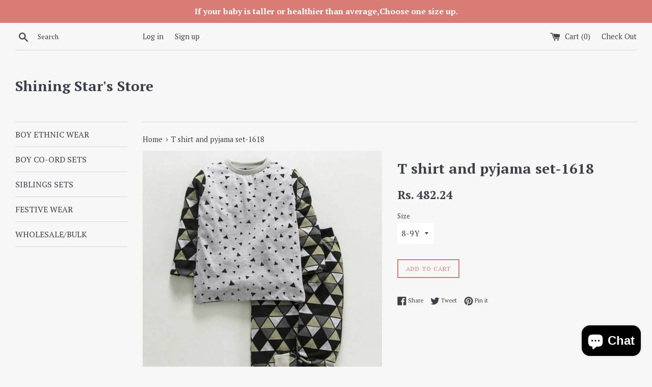

--- FILE ---
content_type: text/html; charset=utf-8
request_url: https://shiningstarsstore.com/en-au/products/t-shirt-and-pyjama-set-1618
body_size: 14871
content:
<!doctype html>
<!--[if IE 9]> <html class="ie9 supports-no-js" lang="en"> <![endif]-->
<!--[if (gt IE 9)|!(IE)]><!--> <html class="supports-no-js" lang="en"> <!--<![endif]-->
<head>
<!-- Google tag (gtag.js) -->
<script async src="https://www.googletagmanager.com/gtag/js?id=G-0FW30LNPNF"></script>
<script>
  window.dataLayer = window.dataLayer || [];
  function gtag(){dataLayer.push(arguments);}
  gtag('js', new Date());

  gtag('config', 'G-0FW30LNPNF');
</script>

  
  <meta charset="utf-8">
  <meta http-equiv="X-UA-Compatible" content="IE=edge,chrome=1">
  <meta name="viewport" content="width=device-width,initial-scale=1">
  <meta name="theme-color" content="">
  <link rel="canonical" href="https://shiningstarsstore.com/en-au/products/t-shirt-and-pyjama-set-1618">

  

  <title>
  T shirt and pyjama set-1618 &ndash; Shining Star&#39;s Store
  </title>

  

  <!-- /snippets/social-meta-tags.liquid -->




<meta property="og:site_name" content="Shining Star&#39;s Store">
<meta property="og:url" content="https://shiningstarsstore.com/en-au/products/t-shirt-and-pyjama-set-1618">
<meta property="og:title" content="T shirt and pyjama set-1618">
<meta property="og:type" content="product">
<meta property="og:description" content="Shining Star's Store is online retail store, dedicated to fulfil all fashion needs for your little ones.">

  <meta property="og:price:amount" content="482.24">
  <meta property="og:price:currency" content="INR">

<meta property="og:image" content="http://shiningstarsstore.com/cdn/shop/products/20201210_200306_1200x1200.jpg?v=1757007124">
<meta property="og:image:secure_url" content="https://shiningstarsstore.com/cdn/shop/products/20201210_200306_1200x1200.jpg?v=1757007124">


<meta name="twitter:card" content="summary_large_image">
<meta name="twitter:title" content="T shirt and pyjama set-1618">
<meta name="twitter:description" content="Shining Star's Store is online retail store, dedicated to fulfil all fashion needs for your little ones.">


  <script>
    document.documentElement.className = document.documentElement.className.replace('supports-no-js', 'supports-js');

    var theme = {
      mapStrings: {
        addressError: "Error looking up that address",
        addressNoResults: "No results for that address",
        addressQueryLimit: "You have exceeded the Google API usage limit. Consider upgrading to a \u003ca href=\"https:\/\/developers.google.com\/maps\/premium\/usage-limits\"\u003ePremium Plan\u003c\/a\u003e.",
        authError: "There was a problem authenticating your Google Maps account."
      }
    }
  </script>

  <link href="//shiningstarsstore.com/cdn/shop/t/13/assets/theme.scss.css?v=113177588640502404511696245694" rel="stylesheet" type="text/css" media="all" />

  <!-- Google Fonts -->
  
    
    
    <link href="//fonts.googleapis.com/css?family=PT+Serif:400,700" rel="stylesheet" type="text/css" media="all" />
  
  
    
  

  <script>window.performance && window.performance.mark && window.performance.mark('shopify.content_for_header.start');</script><meta id="shopify-digital-wallet" name="shopify-digital-wallet" content="/23037251/digital_wallets/dialog">
<link rel="alternate" hreflang="x-default" href="https://shiningstarsstore.com/products/t-shirt-and-pyjama-set-1618">
<link rel="alternate" hreflang="en" href="https://shiningstarsstore.com/products/t-shirt-and-pyjama-set-1618">
<link rel="alternate" hreflang="en-AU" href="https://shiningstarsstore.com/en-au/products/t-shirt-and-pyjama-set-1618">
<link rel="alternate" hreflang="en-US" href="https://shiningstarsstore.com/en-us/products/t-shirt-and-pyjama-set-1618">
<link rel="alternate" type="application/json+oembed" href="https://shiningstarsstore.com/en-au/products/t-shirt-and-pyjama-set-1618.oembed">
<script async="async" src="/checkouts/internal/preloads.js?locale=en-AU"></script>
<script id="shopify-features" type="application/json">{"accessToken":"a0c82d592bf731e53c8e382b4e69bd7b","betas":["rich-media-storefront-analytics"],"domain":"shiningstarsstore.com","predictiveSearch":true,"shopId":23037251,"locale":"en"}</script>
<script>var Shopify = Shopify || {};
Shopify.shop = "shining-stars-store.myshopify.com";
Shopify.locale = "en";
Shopify.currency = {"active":"INR","rate":"1.0"};
Shopify.country = "AU";
Shopify.theme = {"name":"SSS SIMPLE","id":124811346003,"schema_name":"Simple","schema_version":"3.9.1","theme_store_id":578,"role":"main"};
Shopify.theme.handle = "null";
Shopify.theme.style = {"id":null,"handle":null};
Shopify.cdnHost = "shiningstarsstore.com/cdn";
Shopify.routes = Shopify.routes || {};
Shopify.routes.root = "/en-au/";</script>
<script type="module">!function(o){(o.Shopify=o.Shopify||{}).modules=!0}(window);</script>
<script>!function(o){function n(){var o=[];function n(){o.push(Array.prototype.slice.apply(arguments))}return n.q=o,n}var t=o.Shopify=o.Shopify||{};t.loadFeatures=n(),t.autoloadFeatures=n()}(window);</script>
<script id="shop-js-analytics" type="application/json">{"pageType":"product"}</script>
<script defer="defer" async type="module" src="//shiningstarsstore.com/cdn/shopifycloud/shop-js/modules/v2/client.init-shop-cart-sync_BT-GjEfc.en.esm.js"></script>
<script defer="defer" async type="module" src="//shiningstarsstore.com/cdn/shopifycloud/shop-js/modules/v2/chunk.common_D58fp_Oc.esm.js"></script>
<script defer="defer" async type="module" src="//shiningstarsstore.com/cdn/shopifycloud/shop-js/modules/v2/chunk.modal_xMitdFEc.esm.js"></script>
<script type="module">
  await import("//shiningstarsstore.com/cdn/shopifycloud/shop-js/modules/v2/client.init-shop-cart-sync_BT-GjEfc.en.esm.js");
await import("//shiningstarsstore.com/cdn/shopifycloud/shop-js/modules/v2/chunk.common_D58fp_Oc.esm.js");
await import("//shiningstarsstore.com/cdn/shopifycloud/shop-js/modules/v2/chunk.modal_xMitdFEc.esm.js");

  window.Shopify.SignInWithShop?.initShopCartSync?.({"fedCMEnabled":true,"windoidEnabled":true});

</script>
<script id="__st">var __st={"a":23037251,"offset":-18000,"reqid":"da27fc25-706e-47e8-b4b2-ca86b64b1097-1769367608","pageurl":"shiningstarsstore.com\/en-au\/products\/t-shirt-and-pyjama-set-1618","u":"1037d7b4585e","p":"product","rtyp":"product","rid":4721954029651};</script>
<script>window.ShopifyPaypalV4VisibilityTracking = true;</script>
<script id="captcha-bootstrap">!function(){'use strict';const t='contact',e='account',n='new_comment',o=[[t,t],['blogs',n],['comments',n],[t,'customer']],c=[[e,'customer_login'],[e,'guest_login'],[e,'recover_customer_password'],[e,'create_customer']],r=t=>t.map((([t,e])=>`form[action*='/${t}']:not([data-nocaptcha='true']) input[name='form_type'][value='${e}']`)).join(','),a=t=>()=>t?[...document.querySelectorAll(t)].map((t=>t.form)):[];function s(){const t=[...o],e=r(t);return a(e)}const i='password',u='form_key',d=['recaptcha-v3-token','g-recaptcha-response','h-captcha-response',i],f=()=>{try{return window.sessionStorage}catch{return}},m='__shopify_v',_=t=>t.elements[u];function p(t,e,n=!1){try{const o=window.sessionStorage,c=JSON.parse(o.getItem(e)),{data:r}=function(t){const{data:e,action:n}=t;return t[m]||n?{data:e,action:n}:{data:t,action:n}}(c);for(const[e,n]of Object.entries(r))t.elements[e]&&(t.elements[e].value=n);n&&o.removeItem(e)}catch(o){console.error('form repopulation failed',{error:o})}}const l='form_type',E='cptcha';function T(t){t.dataset[E]=!0}const w=window,h=w.document,L='Shopify',v='ce_forms',y='captcha';let A=!1;((t,e)=>{const n=(g='f06e6c50-85a8-45c8-87d0-21a2b65856fe',I='https://cdn.shopify.com/shopifycloud/storefront-forms-hcaptcha/ce_storefront_forms_captcha_hcaptcha.v1.5.2.iife.js',D={infoText:'Protected by hCaptcha',privacyText:'Privacy',termsText:'Terms'},(t,e,n)=>{const o=w[L][v],c=o.bindForm;if(c)return c(t,g,e,D).then(n);var r;o.q.push([[t,g,e,D],n]),r=I,A||(h.body.append(Object.assign(h.createElement('script'),{id:'captcha-provider',async:!0,src:r})),A=!0)});var g,I,D;w[L]=w[L]||{},w[L][v]=w[L][v]||{},w[L][v].q=[],w[L][y]=w[L][y]||{},w[L][y].protect=function(t,e){n(t,void 0,e),T(t)},Object.freeze(w[L][y]),function(t,e,n,w,h,L){const[v,y,A,g]=function(t,e,n){const i=e?o:[],u=t?c:[],d=[...i,...u],f=r(d),m=r(i),_=r(d.filter((([t,e])=>n.includes(e))));return[a(f),a(m),a(_),s()]}(w,h,L),I=t=>{const e=t.target;return e instanceof HTMLFormElement?e:e&&e.form},D=t=>v().includes(t);t.addEventListener('submit',(t=>{const e=I(t);if(!e)return;const n=D(e)&&!e.dataset.hcaptchaBound&&!e.dataset.recaptchaBound,o=_(e),c=g().includes(e)&&(!o||!o.value);(n||c)&&t.preventDefault(),c&&!n&&(function(t){try{if(!f())return;!function(t){const e=f();if(!e)return;const n=_(t);if(!n)return;const o=n.value;o&&e.removeItem(o)}(t);const e=Array.from(Array(32),(()=>Math.random().toString(36)[2])).join('');!function(t,e){_(t)||t.append(Object.assign(document.createElement('input'),{type:'hidden',name:u})),t.elements[u].value=e}(t,e),function(t,e){const n=f();if(!n)return;const o=[...t.querySelectorAll(`input[type='${i}']`)].map((({name:t})=>t)),c=[...d,...o],r={};for(const[a,s]of new FormData(t).entries())c.includes(a)||(r[a]=s);n.setItem(e,JSON.stringify({[m]:1,action:t.action,data:r}))}(t,e)}catch(e){console.error('failed to persist form',e)}}(e),e.submit())}));const S=(t,e)=>{t&&!t.dataset[E]&&(n(t,e.some((e=>e===t))),T(t))};for(const o of['focusin','change'])t.addEventListener(o,(t=>{const e=I(t);D(e)&&S(e,y())}));const B=e.get('form_key'),M=e.get(l),P=B&&M;t.addEventListener('DOMContentLoaded',(()=>{const t=y();if(P)for(const e of t)e.elements[l].value===M&&p(e,B);[...new Set([...A(),...v().filter((t=>'true'===t.dataset.shopifyCaptcha))])].forEach((e=>S(e,t)))}))}(h,new URLSearchParams(w.location.search),n,t,e,['guest_login'])})(!0,!0)}();</script>
<script integrity="sha256-4kQ18oKyAcykRKYeNunJcIwy7WH5gtpwJnB7kiuLZ1E=" data-source-attribution="shopify.loadfeatures" defer="defer" src="//shiningstarsstore.com/cdn/shopifycloud/storefront/assets/storefront/load_feature-a0a9edcb.js" crossorigin="anonymous"></script>
<script data-source-attribution="shopify.dynamic_checkout.dynamic.init">var Shopify=Shopify||{};Shopify.PaymentButton=Shopify.PaymentButton||{isStorefrontPortableWallets:!0,init:function(){window.Shopify.PaymentButton.init=function(){};var t=document.createElement("script");t.src="https://shiningstarsstore.com/cdn/shopifycloud/portable-wallets/latest/portable-wallets.en.js",t.type="module",document.head.appendChild(t)}};
</script>
<script data-source-attribution="shopify.dynamic_checkout.buyer_consent">
  function portableWalletsHideBuyerConsent(e){var t=document.getElementById("shopify-buyer-consent"),n=document.getElementById("shopify-subscription-policy-button");t&&n&&(t.classList.add("hidden"),t.setAttribute("aria-hidden","true"),n.removeEventListener("click",e))}function portableWalletsShowBuyerConsent(e){var t=document.getElementById("shopify-buyer-consent"),n=document.getElementById("shopify-subscription-policy-button");t&&n&&(t.classList.remove("hidden"),t.removeAttribute("aria-hidden"),n.addEventListener("click",e))}window.Shopify?.PaymentButton&&(window.Shopify.PaymentButton.hideBuyerConsent=portableWalletsHideBuyerConsent,window.Shopify.PaymentButton.showBuyerConsent=portableWalletsShowBuyerConsent);
</script>
<script data-source-attribution="shopify.dynamic_checkout.cart.bootstrap">document.addEventListener("DOMContentLoaded",(function(){function t(){return document.querySelector("shopify-accelerated-checkout-cart, shopify-accelerated-checkout")}if(t())Shopify.PaymentButton.init();else{new MutationObserver((function(e,n){t()&&(Shopify.PaymentButton.init(),n.disconnect())})).observe(document.body,{childList:!0,subtree:!0})}}));
</script>

<script>window.performance && window.performance.mark && window.performance.mark('shopify.content_for_header.end');</script>

  <script src="//shiningstarsstore.com/cdn/shop/t/13/assets/jquery-1.11.0.min.js?v=32460426840832490021678286785" type="text/javascript"></script>
  <script src="//shiningstarsstore.com/cdn/shop/t/13/assets/modernizr.min.js?v=44044439420609591321678286785" type="text/javascript"></script>

  <!--[if (gt IE 9)|!(IE)]><!--><script src="//shiningstarsstore.com/cdn/shop/t/13/assets/lazysizes.min.js?v=71745035489482760341678286785" async="async"></script><!--<![endif]-->
  <!--[if lte IE 9]><script src="//shiningstarsstore.com/cdn/shop/t/13/assets/lazysizes.min.js?v=71745035489482760341678286785"></script><![endif]-->

  
<script src="https://cdn.shopify.com/extensions/e8878072-2f6b-4e89-8082-94b04320908d/inbox-1254/assets/inbox-chat-loader.js" type="text/javascript" defer="defer"></script>
<link href="https://monorail-edge.shopifysvc.com" rel="dns-prefetch">
<script>(function(){if ("sendBeacon" in navigator && "performance" in window) {try {var session_token_from_headers = performance.getEntriesByType('navigation')[0].serverTiming.find(x => x.name == '_s').description;} catch {var session_token_from_headers = undefined;}var session_cookie_matches = document.cookie.match(/_shopify_s=([^;]*)/);var session_token_from_cookie = session_cookie_matches && session_cookie_matches.length === 2 ? session_cookie_matches[1] : "";var session_token = session_token_from_headers || session_token_from_cookie || "";function handle_abandonment_event(e) {var entries = performance.getEntries().filter(function(entry) {return /monorail-edge.shopifysvc.com/.test(entry.name);});if (!window.abandonment_tracked && entries.length === 0) {window.abandonment_tracked = true;var currentMs = Date.now();var navigation_start = performance.timing.navigationStart;var payload = {shop_id: 23037251,url: window.location.href,navigation_start,duration: currentMs - navigation_start,session_token,page_type: "product"};window.navigator.sendBeacon("https://monorail-edge.shopifysvc.com/v1/produce", JSON.stringify({schema_id: "online_store_buyer_site_abandonment/1.1",payload: payload,metadata: {event_created_at_ms: currentMs,event_sent_at_ms: currentMs}}));}}window.addEventListener('pagehide', handle_abandonment_event);}}());</script>
<script id="web-pixels-manager-setup">(function e(e,d,r,n,o){if(void 0===o&&(o={}),!Boolean(null===(a=null===(i=window.Shopify)||void 0===i?void 0:i.analytics)||void 0===a?void 0:a.replayQueue)){var i,a;window.Shopify=window.Shopify||{};var t=window.Shopify;t.analytics=t.analytics||{};var s=t.analytics;s.replayQueue=[],s.publish=function(e,d,r){return s.replayQueue.push([e,d,r]),!0};try{self.performance.mark("wpm:start")}catch(e){}var l=function(){var e={modern:/Edge?\/(1{2}[4-9]|1[2-9]\d|[2-9]\d{2}|\d{4,})\.\d+(\.\d+|)|Firefox\/(1{2}[4-9]|1[2-9]\d|[2-9]\d{2}|\d{4,})\.\d+(\.\d+|)|Chrom(ium|e)\/(9{2}|\d{3,})\.\d+(\.\d+|)|(Maci|X1{2}).+ Version\/(15\.\d+|(1[6-9]|[2-9]\d|\d{3,})\.\d+)([,.]\d+|)( \(\w+\)|)( Mobile\/\w+|) Safari\/|Chrome.+OPR\/(9{2}|\d{3,})\.\d+\.\d+|(CPU[ +]OS|iPhone[ +]OS|CPU[ +]iPhone|CPU IPhone OS|CPU iPad OS)[ +]+(15[._]\d+|(1[6-9]|[2-9]\d|\d{3,})[._]\d+)([._]\d+|)|Android:?[ /-](13[3-9]|1[4-9]\d|[2-9]\d{2}|\d{4,})(\.\d+|)(\.\d+|)|Android.+Firefox\/(13[5-9]|1[4-9]\d|[2-9]\d{2}|\d{4,})\.\d+(\.\d+|)|Android.+Chrom(ium|e)\/(13[3-9]|1[4-9]\d|[2-9]\d{2}|\d{4,})\.\d+(\.\d+|)|SamsungBrowser\/([2-9]\d|\d{3,})\.\d+/,legacy:/Edge?\/(1[6-9]|[2-9]\d|\d{3,})\.\d+(\.\d+|)|Firefox\/(5[4-9]|[6-9]\d|\d{3,})\.\d+(\.\d+|)|Chrom(ium|e)\/(5[1-9]|[6-9]\d|\d{3,})\.\d+(\.\d+|)([\d.]+$|.*Safari\/(?![\d.]+ Edge\/[\d.]+$))|(Maci|X1{2}).+ Version\/(10\.\d+|(1[1-9]|[2-9]\d|\d{3,})\.\d+)([,.]\d+|)( \(\w+\)|)( Mobile\/\w+|) Safari\/|Chrome.+OPR\/(3[89]|[4-9]\d|\d{3,})\.\d+\.\d+|(CPU[ +]OS|iPhone[ +]OS|CPU[ +]iPhone|CPU IPhone OS|CPU iPad OS)[ +]+(10[._]\d+|(1[1-9]|[2-9]\d|\d{3,})[._]\d+)([._]\d+|)|Android:?[ /-](13[3-9]|1[4-9]\d|[2-9]\d{2}|\d{4,})(\.\d+|)(\.\d+|)|Mobile Safari.+OPR\/([89]\d|\d{3,})\.\d+\.\d+|Android.+Firefox\/(13[5-9]|1[4-9]\d|[2-9]\d{2}|\d{4,})\.\d+(\.\d+|)|Android.+Chrom(ium|e)\/(13[3-9]|1[4-9]\d|[2-9]\d{2}|\d{4,})\.\d+(\.\d+|)|Android.+(UC? ?Browser|UCWEB|U3)[ /]?(15\.([5-9]|\d{2,})|(1[6-9]|[2-9]\d|\d{3,})\.\d+)\.\d+|SamsungBrowser\/(5\.\d+|([6-9]|\d{2,})\.\d+)|Android.+MQ{2}Browser\/(14(\.(9|\d{2,})|)|(1[5-9]|[2-9]\d|\d{3,})(\.\d+|))(\.\d+|)|K[Aa][Ii]OS\/(3\.\d+|([4-9]|\d{2,})\.\d+)(\.\d+|)/},d=e.modern,r=e.legacy,n=navigator.userAgent;return n.match(d)?"modern":n.match(r)?"legacy":"unknown"}(),u="modern"===l?"modern":"legacy",c=(null!=n?n:{modern:"",legacy:""})[u],f=function(e){return[e.baseUrl,"/wpm","/b",e.hashVersion,"modern"===e.buildTarget?"m":"l",".js"].join("")}({baseUrl:d,hashVersion:r,buildTarget:u}),m=function(e){var d=e.version,r=e.bundleTarget,n=e.surface,o=e.pageUrl,i=e.monorailEndpoint;return{emit:function(e){var a=e.status,t=e.errorMsg,s=(new Date).getTime(),l=JSON.stringify({metadata:{event_sent_at_ms:s},events:[{schema_id:"web_pixels_manager_load/3.1",payload:{version:d,bundle_target:r,page_url:o,status:a,surface:n,error_msg:t},metadata:{event_created_at_ms:s}}]});if(!i)return console&&console.warn&&console.warn("[Web Pixels Manager] No Monorail endpoint provided, skipping logging."),!1;try{return self.navigator.sendBeacon.bind(self.navigator)(i,l)}catch(e){}var u=new XMLHttpRequest;try{return u.open("POST",i,!0),u.setRequestHeader("Content-Type","text/plain"),u.send(l),!0}catch(e){return console&&console.warn&&console.warn("[Web Pixels Manager] Got an unhandled error while logging to Monorail."),!1}}}}({version:r,bundleTarget:l,surface:e.surface,pageUrl:self.location.href,monorailEndpoint:e.monorailEndpoint});try{o.browserTarget=l,function(e){var d=e.src,r=e.async,n=void 0===r||r,o=e.onload,i=e.onerror,a=e.sri,t=e.scriptDataAttributes,s=void 0===t?{}:t,l=document.createElement("script"),u=document.querySelector("head"),c=document.querySelector("body");if(l.async=n,l.src=d,a&&(l.integrity=a,l.crossOrigin="anonymous"),s)for(var f in s)if(Object.prototype.hasOwnProperty.call(s,f))try{l.dataset[f]=s[f]}catch(e){}if(o&&l.addEventListener("load",o),i&&l.addEventListener("error",i),u)u.appendChild(l);else{if(!c)throw new Error("Did not find a head or body element to append the script");c.appendChild(l)}}({src:f,async:!0,onload:function(){if(!function(){var e,d;return Boolean(null===(d=null===(e=window.Shopify)||void 0===e?void 0:e.analytics)||void 0===d?void 0:d.initialized)}()){var d=window.webPixelsManager.init(e)||void 0;if(d){var r=window.Shopify.analytics;r.replayQueue.forEach((function(e){var r=e[0],n=e[1],o=e[2];d.publishCustomEvent(r,n,o)})),r.replayQueue=[],r.publish=d.publishCustomEvent,r.visitor=d.visitor,r.initialized=!0}}},onerror:function(){return m.emit({status:"failed",errorMsg:"".concat(f," has failed to load")})},sri:function(e){var d=/^sha384-[A-Za-z0-9+/=]+$/;return"string"==typeof e&&d.test(e)}(c)?c:"",scriptDataAttributes:o}),m.emit({status:"loading"})}catch(e){m.emit({status:"failed",errorMsg:(null==e?void 0:e.message)||"Unknown error"})}}})({shopId: 23037251,storefrontBaseUrl: "https://shiningstarsstore.com",extensionsBaseUrl: "https://extensions.shopifycdn.com/cdn/shopifycloud/web-pixels-manager",monorailEndpoint: "https://monorail-edge.shopifysvc.com/unstable/produce_batch",surface: "storefront-renderer",enabledBetaFlags: ["2dca8a86"],webPixelsConfigList: [{"id":"229769299","configuration":"{\"pixel_id\":\"284011611128037\",\"pixel_type\":\"facebook_pixel\",\"metaapp_system_user_token\":\"-\"}","eventPayloadVersion":"v1","runtimeContext":"OPEN","scriptVersion":"ca16bc87fe92b6042fbaa3acc2fbdaa6","type":"APP","apiClientId":2329312,"privacyPurposes":["ANALYTICS","MARKETING","SALE_OF_DATA"],"dataSharingAdjustments":{"protectedCustomerApprovalScopes":["read_customer_address","read_customer_email","read_customer_name","read_customer_personal_data","read_customer_phone"]}},{"id":"shopify-app-pixel","configuration":"{}","eventPayloadVersion":"v1","runtimeContext":"STRICT","scriptVersion":"0450","apiClientId":"shopify-pixel","type":"APP","privacyPurposes":["ANALYTICS","MARKETING"]},{"id":"shopify-custom-pixel","eventPayloadVersion":"v1","runtimeContext":"LAX","scriptVersion":"0450","apiClientId":"shopify-pixel","type":"CUSTOM","privacyPurposes":["ANALYTICS","MARKETING"]}],isMerchantRequest: false,initData: {"shop":{"name":"Shining Star's Store","paymentSettings":{"currencyCode":"INR"},"myshopifyDomain":"shining-stars-store.myshopify.com","countryCode":"IN","storefrontUrl":"https:\/\/shiningstarsstore.com\/en-au"},"customer":null,"cart":null,"checkout":null,"productVariants":[{"price":{"amount":482.24,"currencyCode":"INR"},"product":{"title":"T shirt and pyjama set-1618","vendor":"Shining Star's Store","id":"4721954029651","untranslatedTitle":"T shirt and pyjama set-1618","url":"\/en-au\/products\/t-shirt-and-pyjama-set-1618","type":""},"id":"32336951803987","image":{"src":"\/\/shiningstarsstore.com\/cdn\/shop\/products\/20201210_200306.jpg?v=1757007124"},"sku":null,"title":"8-9Y","untranslatedTitle":"8-9Y"}],"purchasingCompany":null},},"https://shiningstarsstore.com/cdn","fcfee988w5aeb613cpc8e4bc33m6693e112",{"modern":"","legacy":""},{"shopId":"23037251","storefrontBaseUrl":"https:\/\/shiningstarsstore.com","extensionBaseUrl":"https:\/\/extensions.shopifycdn.com\/cdn\/shopifycloud\/web-pixels-manager","surface":"storefront-renderer","enabledBetaFlags":"[\"2dca8a86\"]","isMerchantRequest":"false","hashVersion":"fcfee988w5aeb613cpc8e4bc33m6693e112","publish":"custom","events":"[[\"page_viewed\",{}],[\"product_viewed\",{\"productVariant\":{\"price\":{\"amount\":482.24,\"currencyCode\":\"INR\"},\"product\":{\"title\":\"T shirt and pyjama set-1618\",\"vendor\":\"Shining Star's Store\",\"id\":\"4721954029651\",\"untranslatedTitle\":\"T shirt and pyjama set-1618\",\"url\":\"\/en-au\/products\/t-shirt-and-pyjama-set-1618\",\"type\":\"\"},\"id\":\"32336951803987\",\"image\":{\"src\":\"\/\/shiningstarsstore.com\/cdn\/shop\/products\/20201210_200306.jpg?v=1757007124\"},\"sku\":null,\"title\":\"8-9Y\",\"untranslatedTitle\":\"8-9Y\"}}]]"});</script><script>
  window.ShopifyAnalytics = window.ShopifyAnalytics || {};
  window.ShopifyAnalytics.meta = window.ShopifyAnalytics.meta || {};
  window.ShopifyAnalytics.meta.currency = 'INR';
  var meta = {"product":{"id":4721954029651,"gid":"gid:\/\/shopify\/Product\/4721954029651","vendor":"Shining Star's Store","type":"","handle":"t-shirt-and-pyjama-set-1618","variants":[{"id":32336951803987,"price":48224,"name":"T shirt and pyjama set-1618 - 8-9Y","public_title":"8-9Y","sku":null}],"remote":false},"page":{"pageType":"product","resourceType":"product","resourceId":4721954029651,"requestId":"da27fc25-706e-47e8-b4b2-ca86b64b1097-1769367608"}};
  for (var attr in meta) {
    window.ShopifyAnalytics.meta[attr] = meta[attr];
  }
</script>
<script class="analytics">
  (function () {
    var customDocumentWrite = function(content) {
      var jquery = null;

      if (window.jQuery) {
        jquery = window.jQuery;
      } else if (window.Checkout && window.Checkout.$) {
        jquery = window.Checkout.$;
      }

      if (jquery) {
        jquery('body').append(content);
      }
    };

    var hasLoggedConversion = function(token) {
      if (token) {
        return document.cookie.indexOf('loggedConversion=' + token) !== -1;
      }
      return false;
    }

    var setCookieIfConversion = function(token) {
      if (token) {
        var twoMonthsFromNow = new Date(Date.now());
        twoMonthsFromNow.setMonth(twoMonthsFromNow.getMonth() + 2);

        document.cookie = 'loggedConversion=' + token + '; expires=' + twoMonthsFromNow;
      }
    }

    var trekkie = window.ShopifyAnalytics.lib = window.trekkie = window.trekkie || [];
    if (trekkie.integrations) {
      return;
    }
    trekkie.methods = [
      'identify',
      'page',
      'ready',
      'track',
      'trackForm',
      'trackLink'
    ];
    trekkie.factory = function(method) {
      return function() {
        var args = Array.prototype.slice.call(arguments);
        args.unshift(method);
        trekkie.push(args);
        return trekkie;
      };
    };
    for (var i = 0; i < trekkie.methods.length; i++) {
      var key = trekkie.methods[i];
      trekkie[key] = trekkie.factory(key);
    }
    trekkie.load = function(config) {
      trekkie.config = config || {};
      trekkie.config.initialDocumentCookie = document.cookie;
      var first = document.getElementsByTagName('script')[0];
      var script = document.createElement('script');
      script.type = 'text/javascript';
      script.onerror = function(e) {
        var scriptFallback = document.createElement('script');
        scriptFallback.type = 'text/javascript';
        scriptFallback.onerror = function(error) {
                var Monorail = {
      produce: function produce(monorailDomain, schemaId, payload) {
        var currentMs = new Date().getTime();
        var event = {
          schema_id: schemaId,
          payload: payload,
          metadata: {
            event_created_at_ms: currentMs,
            event_sent_at_ms: currentMs
          }
        };
        return Monorail.sendRequest("https://" + monorailDomain + "/v1/produce", JSON.stringify(event));
      },
      sendRequest: function sendRequest(endpointUrl, payload) {
        // Try the sendBeacon API
        if (window && window.navigator && typeof window.navigator.sendBeacon === 'function' && typeof window.Blob === 'function' && !Monorail.isIos12()) {
          var blobData = new window.Blob([payload], {
            type: 'text/plain'
          });

          if (window.navigator.sendBeacon(endpointUrl, blobData)) {
            return true;
          } // sendBeacon was not successful

        } // XHR beacon

        var xhr = new XMLHttpRequest();

        try {
          xhr.open('POST', endpointUrl);
          xhr.setRequestHeader('Content-Type', 'text/plain');
          xhr.send(payload);
        } catch (e) {
          console.log(e);
        }

        return false;
      },
      isIos12: function isIos12() {
        return window.navigator.userAgent.lastIndexOf('iPhone; CPU iPhone OS 12_') !== -1 || window.navigator.userAgent.lastIndexOf('iPad; CPU OS 12_') !== -1;
      }
    };
    Monorail.produce('monorail-edge.shopifysvc.com',
      'trekkie_storefront_load_errors/1.1',
      {shop_id: 23037251,
      theme_id: 124811346003,
      app_name: "storefront",
      context_url: window.location.href,
      source_url: "//shiningstarsstore.com/cdn/s/trekkie.storefront.8d95595f799fbf7e1d32231b9a28fd43b70c67d3.min.js"});

        };
        scriptFallback.async = true;
        scriptFallback.src = '//shiningstarsstore.com/cdn/s/trekkie.storefront.8d95595f799fbf7e1d32231b9a28fd43b70c67d3.min.js';
        first.parentNode.insertBefore(scriptFallback, first);
      };
      script.async = true;
      script.src = '//shiningstarsstore.com/cdn/s/trekkie.storefront.8d95595f799fbf7e1d32231b9a28fd43b70c67d3.min.js';
      first.parentNode.insertBefore(script, first);
    };
    trekkie.load(
      {"Trekkie":{"appName":"storefront","development":false,"defaultAttributes":{"shopId":23037251,"isMerchantRequest":null,"themeId":124811346003,"themeCityHash":"14000968759601386856","contentLanguage":"en","currency":"INR","eventMetadataId":"a852cb63-733d-4fcc-afb5-04b63978854a"},"isServerSideCookieWritingEnabled":true,"monorailRegion":"shop_domain","enabledBetaFlags":["65f19447"]},"Session Attribution":{},"S2S":{"facebookCapiEnabled":true,"source":"trekkie-storefront-renderer","apiClientId":580111}}
    );

    var loaded = false;
    trekkie.ready(function() {
      if (loaded) return;
      loaded = true;

      window.ShopifyAnalytics.lib = window.trekkie;

      var originalDocumentWrite = document.write;
      document.write = customDocumentWrite;
      try { window.ShopifyAnalytics.merchantGoogleAnalytics.call(this); } catch(error) {};
      document.write = originalDocumentWrite;

      window.ShopifyAnalytics.lib.page(null,{"pageType":"product","resourceType":"product","resourceId":4721954029651,"requestId":"da27fc25-706e-47e8-b4b2-ca86b64b1097-1769367608","shopifyEmitted":true});

      var match = window.location.pathname.match(/checkouts\/(.+)\/(thank_you|post_purchase)/)
      var token = match? match[1]: undefined;
      if (!hasLoggedConversion(token)) {
        setCookieIfConversion(token);
        window.ShopifyAnalytics.lib.track("Viewed Product",{"currency":"INR","variantId":32336951803987,"productId":4721954029651,"productGid":"gid:\/\/shopify\/Product\/4721954029651","name":"T shirt and pyjama set-1618 - 8-9Y","price":"482.24","sku":null,"brand":"Shining Star's Store","variant":"8-9Y","category":"","nonInteraction":true,"remote":false},undefined,undefined,{"shopifyEmitted":true});
      window.ShopifyAnalytics.lib.track("monorail:\/\/trekkie_storefront_viewed_product\/1.1",{"currency":"INR","variantId":32336951803987,"productId":4721954029651,"productGid":"gid:\/\/shopify\/Product\/4721954029651","name":"T shirt and pyjama set-1618 - 8-9Y","price":"482.24","sku":null,"brand":"Shining Star's Store","variant":"8-9Y","category":"","nonInteraction":true,"remote":false,"referer":"https:\/\/shiningstarsstore.com\/en-au\/products\/t-shirt-and-pyjama-set-1618"});
      }
    });


        var eventsListenerScript = document.createElement('script');
        eventsListenerScript.async = true;
        eventsListenerScript.src = "//shiningstarsstore.com/cdn/shopifycloud/storefront/assets/shop_events_listener-3da45d37.js";
        document.getElementsByTagName('head')[0].appendChild(eventsListenerScript);

})();</script>
<script
  defer
  src="https://shiningstarsstore.com/cdn/shopifycloud/perf-kit/shopify-perf-kit-3.0.4.min.js"
  data-application="storefront-renderer"
  data-shop-id="23037251"
  data-render-region="gcp-us-east1"
  data-page-type="product"
  data-theme-instance-id="124811346003"
  data-theme-name="Simple"
  data-theme-version="3.9.1"
  data-monorail-region="shop_domain"
  data-resource-timing-sampling-rate="10"
  data-shs="true"
  data-shs-beacon="true"
  data-shs-export-with-fetch="true"
  data-shs-logs-sample-rate="1"
  data-shs-beacon-endpoint="https://shiningstarsstore.com/api/collect"
></script>
</head>

<body id="t-shirt-and-pyjama-set-1618" class="template-product">

  <a class="in-page-link visually-hidden skip-link" href="#MainContent">Skip to content</a>

  <div id="shopify-section-header" class="shopify-section">
  <style>
    .announcement-bar--link:hover {
      

      
        background-color: #dd8b86;
      
    }
  </style>

  
    <div class="announcement-bar">
  

    <p class="announcement-bar__message site-wrapper">If your baby is taller or healthier than average,Choose one size up.</p>

  
    </div>
  




<div class="site-wrapper">
  <div class="top-bar grid">

    <div class="grid__item medium-up--one-fifth small--one-half">
      <div class="top-bar__search">
        <a href="/search" class="medium-up--hide">
          <svg aria-hidden="true" focusable="false" role="presentation" class="icon icon-search" viewBox="0 0 20 20"><path fill="#444" d="M18.64 17.02l-5.31-5.31c.81-1.08 1.26-2.43 1.26-3.87C14.5 4.06 11.44 1 7.75 1S1 4.06 1 7.75s3.06 6.75 6.75 6.75c1.44 0 2.79-.45 3.87-1.26l5.31 5.31c.45.45 1.26.54 1.71.09.45-.36.45-1.17 0-1.62zM3.25 7.75c0-2.52 1.98-4.5 4.5-4.5s4.5 1.98 4.5 4.5-1.98 4.5-4.5 4.5-4.5-1.98-4.5-4.5z"/></svg>
        </a>
        <form action="/search" method="get" class="search-bar small--hide" role="search">
          
          <button type="submit" class="search-bar__submit">
            <svg aria-hidden="true" focusable="false" role="presentation" class="icon icon-search" viewBox="0 0 20 20"><path fill="#444" d="M18.64 17.02l-5.31-5.31c.81-1.08 1.26-2.43 1.26-3.87C14.5 4.06 11.44 1 7.75 1S1 4.06 1 7.75s3.06 6.75 6.75 6.75c1.44 0 2.79-.45 3.87-1.26l5.31 5.31c.45.45 1.26.54 1.71.09.45-.36.45-1.17 0-1.62zM3.25 7.75c0-2.52 1.98-4.5 4.5-4.5s4.5 1.98 4.5 4.5-1.98 4.5-4.5 4.5-4.5-1.98-4.5-4.5z"/></svg>
            <span class="icon__fallback-text">Search</span>
          </button>
          <input type="search" name="q" class="search-bar__input" value="" placeholder="Search" aria-label="Search">
        </form>
      </div>
    </div>

    
      <div class="grid__item medium-up--two-fifths small--hide">
        <span class="customer-links small--hide">
          
            <a href="/en-au/account/login" id="customer_login_link">Log in</a>
            <span class="vertical-divider"></span>
            <a href="/en-au/account/register" id="customer_register_link">Sign up</a>
          
        </span>
      </div>
    

    <div class="grid__item  medium-up--two-fifths  small--one-half text-right">
      <a href="/cart" class="site-header__cart">
        <svg aria-hidden="true" focusable="false" role="presentation" class="icon icon-cart" viewBox="0 0 20 20"><path fill="#444" d="M18.936 5.564c-.144-.175-.35-.207-.55-.207h-.003L6.774 4.286c-.272 0-.417.089-.491.18-.079.096-.16.263-.094.585l2.016 5.705c.163.407.642.673 1.068.673h8.401c.433 0 .854-.285.941-.725l.484-4.571c.045-.221-.015-.388-.163-.567z"/><path fill="#444" d="M17.107 12.5H7.659L4.98 4.117l-.362-1.059c-.138-.401-.292-.559-.695-.559H.924c-.411 0-.748.303-.748.714s.337.714.748.714h2.413l3.002 9.48c.126.38.295.52.942.52h9.825c.411 0 .748-.303.748-.714s-.336-.714-.748-.714zM10.424 16.23a1.498 1.498 0 1 1-2.997 0 1.498 1.498 0 0 1 2.997 0zM16.853 16.23a1.498 1.498 0 1 1-2.997 0 1.498 1.498 0 0 1 2.997 0z"/></svg>
        <span class="small--hide">
          Cart
          (<span id="CartCount">0</span>)
        </span>
      </a>
      <span class="vertical-divider small--hide"></span>
      <a href="/cart" class="site-header__cart small--hide">
        Check Out
      </a>
    </div>
  </div>

  <hr class="small--hide hr--border">

  <header class="site-header grid medium-up--grid--table" role="banner">
    <div class="grid__item small--text-center">
      <div itemscope itemtype="http://schema.org/Organization">
        

        <style>
  
  
  
    #HeaderLogo {
      max-width: 10px;
      max-height: px;
    }
    #HeaderLogoWrapper {
      max-width: 10px;
    }
  

  
</style>


        
          
            <a href="/" class="site-header__site-name h1" itemprop="url">
              Shining Star&#39;s Store
            </a>
            
          
        
      </div>
    </div>
    
  </header>
</div>


</div>

    

  <div class="site-wrapper">

    <div class="grid">

      <div id="shopify-section-sidebar" class="shopify-section"><div data-section-id="sidebar" data-section-type="sidebar-section">
  <nav class="grid__item small--text-center medium-up--one-fifth" role="navigation">
    <hr class="hr--small medium-up--hide">
    <button id="ToggleMobileMenu" class="mobile-menu-icon medium-up--hide" aria-haspopup="true" aria-owns="SiteNav">
      <span class="line"></span>
      <span class="line"></span>
      <span class="line"></span>
      <span class="line"></span>
      <span class="icon__fallback-text">Menu</span>
    </button>
    <div id="SiteNav" class="site-nav" role="menu">
      <ul class="list--nav">
        
          
          
            <li class="site-nav__element ">
              <a href="/en-au/collections/boy-ethnic-wear" class="site-nav__link">BOY ETHNIC WEAR</a>
            </li>
          
        
          
          
            <li class="site-nav__element ">
              <a href="/en-au/collections/boy-co-ord-sets" class="site-nav__link">BOY CO-ORD SETS</a>
            </li>
          
        
          
          
            <li class="site-nav__element ">
              <a href="/en-au/collections/twinning-sibling-sets" class="site-nav__link">SIBLINGS SETS</a>
            </li>
          
        
          
          
            <li class="site-nav__element ">
              <a href="/en-au/collections/festive-wear" class="site-nav__link">FESTIVE WEAR</a>
            </li>
          
        
          
          
            <li class="site-nav__element ">
              <a href="/en-au/pages/wholesale-bulk-purchase" class="site-nav__link">WHOLESALE/BULK</a>
            </li>
          
        
        
          
            <li>
              <a href="/account/login" class="site-nav__link site-nav--account medium-up--hide">Log in</a>
            </li>
            <li>
              <a href="/account/register" class="site-nav__link site-nav--account medium-up--hide">Sign up</a>
            </li>
          
        
      </ul>
      <ul class="list--inline social-links">
        
        
        
        
        
        
        
        
        
        
        
      </ul>
    </div>
    <hr class="medium-up--hide hr--small ">
  </nav>
</div>


</div>

      <main class="main-content grid__item medium-up--four-fifths" id="MainContent" role="main">
        
          <hr class="hr--border-top small--hide">
        
        
          
<nav class="breadcrumb-nav small--text-center" aria-label="You are here">
  <span itemscope itemtype="http://data-vocabulary.org/Breadcrumb">
    <a href="/" itemprop="url" title="Back to the frontpage">
      <span itemprop="title">Home</span>
    </a>
    <span class="breadcrumb-nav__separator" aria-hidden="true">›</span>
  </span>
  
    
    T shirt and pyjama set-1618
  
</nav>

        
        

<div id="shopify-section-product-template" class="shopify-section"><!-- /templates/product.liquid -->



<div itemscope itemtype="http://schema.org/Product" id="ProductSection" data-section-id="product-template" data-section-type="product-template" data-image-zoom-type="lightbox" data-show-extra-tab="false" data-extra-tab-content="" data-cart-enable-ajax="true" data-enable-history-state="true">

  <meta itemprop="name" content="T shirt and pyjama set-1618">
  <meta itemprop="url" content="https://shiningstarsstore.com/en-au/products/t-shirt-and-pyjama-set-1618">
  <meta itemprop="image" content="//shiningstarsstore.com/cdn/shop/products/20201210_200306_grande.jpg?v=1757007124">
   
  
  
  
<div class="grid product-single">

    <div class="grid__item medium-up--one-half">
      
        
        
<style>
  
  
  @media screen and (min-width: 750px) { 
    #ProductImage-15493758943315 {
      max-width: 499.2295839753467px;
      max-height: 600px;
    }
    #ProductImageWrapper-15493758943315 {
      max-width: 499.2295839753467px;
    }
   } 

  
    
    @media screen and (max-width: 749px) {
      #ProductImage-15493758943315 {
        max-width: 599.075500770416px;
        max-height: 720px;
      }
      #ProductImageWrapper-15493758943315 {
        max-width: 599.075500770416px;
      }
    }
  
</style>


        <div id="ProductImageWrapper-15493758943315" class="product-single__featured-image-wrapper supports-js" data-image-id="15493758943315">
          <div class="product-single__photos" data-image-id="15493758943315" style="padding-top:120.18518518518518%;">
            <img id="ProductImage-15493758943315"
                 class="product-single__photo lazyload lightbox"
                 
                 src="//shiningstarsstore.com/cdn/shop/products/20201210_200306_200x200.jpg?v=1757007124"
                 data-src="//shiningstarsstore.com/cdn/shop/products/20201210_200306_{width}x.jpg?v=1757007124"
                 data-widths="[180, 360, 470, 600, 750, 940, 1080, 1296, 1512, 1728, 2048]"
                 data-aspectratio="0.8320493066255779"
                 data-sizes="auto"
                 alt="T shirt and pyjama set-1618">
          </div>
          
        </div>
      

      <noscript>
        <img src="//shiningstarsstore.com/cdn/shop/products/20201210_200306_grande.jpg?v=1757007124" alt="T shirt and pyjama set-1618">
      </noscript>

      

      
        <ul class="gallery hidden">
          
            <li data-image-id="15493758943315" class="gallery__item" data-mfp-src="//shiningstarsstore.com/cdn/shop/products/20201210_200306_2048x2048.jpg?v=1757007124"></li>
          
        </ul>
      
    </div>

    <div class="grid__item medium-up--one-half">
      <div class="product-single__meta small--text-center">
        <h1 class="product-single__title" itemprop="name">T shirt and pyjama set-1618</h1>

        

        <div itemprop="offers" itemscope itemtype="http://schema.org/Offer">
          <meta itemprop="priceCurrency" content="INR">

          <link itemprop="availability" href="http://schema.org/InStock">

          <p class="product-single__prices">
            
              <span class="visually-hidden">Regular price</span>
            
            <span id="ProductPrice" class="product-single__price" itemprop="price" content="482.24">
              Rs. 482.24
            </span>

            
          </p>

          <form action="/cart/add" method="post" enctype="multipart/form-data" class="product-form">
            <select name="id" id="ProductSelect-product-template" class="product-single__variants">
             
            <div id="variant-inventory" class="">
              
              We have 1 in stock.
              
            </div>
              
                
                  <option  selected="selected"  value="32336951803987">8-9Y - Rs. 482.24</option>
                
              
            </select>

            

            <div class="product-single__cart-submit-wrapper">
              <button type="submit" name="add" id="AddToCart" class="btn product-single__cart-submit btn--secondary">
                <span id="AddToCartText">Add to Cart</span>
              </button>
            </div>

          </form>

        </div>

        

        
          <!-- /snippets/social-sharing.liquid -->
<div class="social-sharing" data-permalink="">
  
    <a target="_blank" href="//www.facebook.com/sharer.php?u=https://shiningstarsstore.com/en-au/products/t-shirt-and-pyjama-set-1618" class="social-sharing__link" title="Share on Facebook">
      <svg aria-hidden="true" focusable="false" role="presentation" class="icon icon-facebook" viewBox="0 0 20 20"><path fill="#444" d="M18.05.811q.439 0 .744.305t.305.744v16.637q0 .439-.305.744t-.744.305h-4.732v-7.221h2.415l.342-2.854h-2.757v-1.83q0-.659.293-1t1.073-.342h1.488V3.762q-.976-.098-2.171-.098-1.634 0-2.635.964t-1 2.72V9.47H7.951v2.854h2.415v7.221H1.413q-.439 0-.744-.305t-.305-.744V1.859q0-.439.305-.744T1.413.81H18.05z"/></svg>
      <span aria-hidden="true">Share</span>
      <span class="visually-hidden">Share on Facebook</span>
    </a>
  

  
    <a target="_blank" href="//twitter.com/share?text=T%20shirt%20and%20pyjama%20set-1618&amp;url=https://shiningstarsstore.com/en-au/products/t-shirt-and-pyjama-set-1618" class="social-sharing__link" title="Tweet on Twitter">
      <svg aria-hidden="true" focusable="false" role="presentation" class="icon icon-twitter" viewBox="0 0 20 20"><path fill="#444" d="M19.551 4.208q-.815 1.202-1.956 2.038 0 .082.02.255t.02.255q0 1.589-.469 3.179t-1.426 3.036-2.272 2.567-3.158 1.793-3.963.672q-3.301 0-6.031-1.773.571.041.937.041 2.751 0 4.911-1.671-1.284-.02-2.292-.784T2.456 11.85q.346.082.754.082.55 0 1.039-.163-1.365-.285-2.262-1.365T1.09 7.918v-.041q.774.408 1.773.448-.795-.53-1.263-1.396t-.469-1.864q0-1.019.509-1.997 1.487 1.854 3.596 2.924T9.81 7.184q-.143-.509-.143-.897 0-1.63 1.161-2.781t2.832-1.151q.815 0 1.569.326t1.284.917q1.345-.265 2.506-.958-.428 1.386-1.732 2.18 1.243-.163 2.262-.611z"/></svg>
      <span aria-hidden="true">Tweet</span>
      <span class="visually-hidden">Tweet on Twitter</span>
    </a>
  

  
    <a target="_blank" href="//pinterest.com/pin/create/button/?url=https://shiningstarsstore.com/en-au/products/t-shirt-and-pyjama-set-1618&amp;media=//shiningstarsstore.com/cdn/shop/products/20201210_200306_1024x1024.jpg?v=1757007124&amp;description=T%20shirt%20and%20pyjama%20set-1618" class="social-sharing__link" title="Pin on Pinterest">
      <svg aria-hidden="true" focusable="false" role="presentation" class="icon icon-pinterest" viewBox="0 0 20 20"><path fill="#444" d="M9.958.811q1.903 0 3.635.744t2.988 2 2 2.988.744 3.635q0 2.537-1.256 4.696t-3.415 3.415-4.696 1.256q-1.39 0-2.659-.366.707-1.147.951-2.025l.659-2.561q.244.463.903.817t1.39.354q1.464 0 2.622-.842t1.793-2.305.634-3.293q0-2.171-1.671-3.769t-4.257-1.598q-1.586 0-2.903.537T5.298 5.897 4.066 7.775t-.427 2.037q0 1.268.476 2.22t1.427 1.342q.171.073.293.012t.171-.232q.171-.61.195-.756.098-.268-.122-.512-.634-.707-.634-1.83 0-1.854 1.281-3.183t3.354-1.329q1.83 0 2.854 1t1.025 2.61q0 1.342-.366 2.476t-1.049 1.817-1.561.683q-.732 0-1.195-.537t-.293-1.269q.098-.342.256-.878t.268-.915.207-.817.098-.732q0-.61-.317-1t-.927-.39q-.756 0-1.269.695t-.512 1.744q0 .39.061.756t.134.537l.073.171q-1 4.342-1.22 5.098-.195.927-.146 2.171-2.513-1.122-4.062-3.44T.59 10.177q0-3.879 2.744-6.623T9.957.81z"/></svg>
      <span aria-hidden="true">Pin it</span>
      <span class="visually-hidden">Pin on Pinterest</span>
    </a>
  
</div>

        
      </div>
    </div>

  </div>

  

  

  





  <section class="related-products">
    <hr>
    <h2 class="section-header__title h3">You might also like</h2>
    <div class="grid grid--uniform">
      
      
      
        
          
            










<div class="product grid__item medium-up--one-third small--one-half slide-up-animation animated" role="listitem">
  
    <div class="supports-js" style="max-width: 600px; margin: 0 auto;">
      <a href="/en-au/collections/casual-wear/products/frock-893" class="product__image-wrapper" style="padding-top:100.0%;" title="Frock-893">
        <img class="product__image lazyload"
             src="//shiningstarsstore.com/cdn/shop/products/20230102_131149_150x150.jpg?v=1757007166"
             data-src="//shiningstarsstore.com/cdn/shop/products/20230102_131149_{width}x.jpg?v=1757007166"
             data-widths="[180, 360, 540, 720, 900, 1080, 1296, 1512, 1728, 2048]"
             data-aspectratio="1.0"
             data-sizes="auto"
             alt="Frock-893"
             style="max-width: 600px; max-height: 600px;">
      </a>
    </div>
  

  <noscript>
    <a href="/en-au/collections/casual-wear/products/frock-893" class="product__image-wrapper" title="Frock-893">
      <img src="//shiningstarsstore.com/cdn/shop/products/20230102_131149_grande.jpg?v=1757007166" alt="Frock-893">
    </a>
  </noscript>

  <div class="product__title text-center">
    <a href="/en-au/collections/casual-wear/products/frock-893">Frock-893</a>
  </div>

  

  <div class="product__prices text-center">
    

      <span class="product__price">
        
          <span class="visually-hidden">Regular price</span>
          Rs. 528.00
        
      </span>

    

    

    

    

    

  </div>
</div>

          
        
      
        
          
            










<div class="product grid__item medium-up--one-third small--one-half slide-up-animation animated" role="listitem">
  
    <div class="supports-js" style="max-width: 591px; margin: 0 auto;">
      <a href="/en-au/collections/casual-wear/products/t-shirt-and-pyjama-set-3" class="product__image-wrapper" style="padding-top:101.51515151515152%;" title="T shirt and pyjama set-1459">
        <img class="product__image lazyload"
             src="//shiningstarsstore.com/cdn/shop/products/20201012_175618_150x150.jpg?v=1757007138"
             data-src="//shiningstarsstore.com/cdn/shop/products/20201012_175618_{width}x.jpg?v=1757007138"
             data-widths="[180, 360, 540, 720, 900, 1080, 1296, 1512, 1728, 2048]"
             data-aspectratio="0.9850746268656716"
             data-sizes="auto"
             alt="T shirt and pyjama set-1459"
             style="max-width: 591px; max-height: 600px;">
      </a>
    </div>
  

  <noscript>
    <a href="/en-au/collections/casual-wear/products/t-shirt-and-pyjama-set-3" class="product__image-wrapper" title="T shirt and pyjama set-1459">
      <img src="//shiningstarsstore.com/cdn/shop/products/20201012_175618_grande.jpg?v=1757007138" alt="T shirt and pyjama set-1459">
    </a>
  </noscript>

  <div class="product__title text-center">
    <a href="/en-au/collections/casual-wear/products/t-shirt-and-pyjama-set-3">T shirt and pyjama set-1459</a>
  </div>

  

  <div class="product__prices text-center">
    

      <span class="product__price">
        
          <span class="visually-hidden">Regular price</span>
          Rs. 482.24
        
      </span>

    

    

    

    

    

  </div>
</div>

          
        
      
        
          
            










<div class="product grid__item medium-up--one-third small--one-half slide-up-animation animated" role="listitem">
  
    <div class="supports-js" style="max-width: 494px; margin: 0 auto;">
      <a href="/en-au/collections/casual-wear/products/t-shirt-and-pyjama-set-1602" class="product__image-wrapper" style="padding-top:121.57598499061912%;" title="T shirt and pyjama set-1602">
        <img class="product__image lazyload"
             src="//shiningstarsstore.com/cdn/shop/products/20201204_142218_150x150.jpg?v=1757007126"
             data-src="//shiningstarsstore.com/cdn/shop/products/20201204_142218_{width}x.jpg?v=1757007126"
             data-widths="[180, 360, 540, 720, 900, 1080, 1296, 1512, 1728, 2048]"
             data-aspectratio="0.8225308641975309"
             data-sizes="auto"
             alt="T shirt and pyjama set-1602"
             style="max-width: 494px; max-height: 600px;">
      </a>
    </div>
  

  <noscript>
    <a href="/en-au/collections/casual-wear/products/t-shirt-and-pyjama-set-1602" class="product__image-wrapper" title="T shirt and pyjama set-1602">
      <img src="//shiningstarsstore.com/cdn/shop/products/20201204_142218_grande.jpg?v=1757007126" alt="T shirt and pyjama set-1602">
    </a>
  </noscript>

  <div class="product__title text-center">
    <a href="/en-au/collections/casual-wear/products/t-shirt-and-pyjama-set-1602">T shirt and pyjama set-1602</a>
  </div>

  

  <div class="product__prices text-center">
    

      <span class="product__price">
        
          <span class="visually-hidden">Regular price</span>
          Rs. 482.24
        
      </span>

    

    

    

    

    

  </div>
</div>

          
        
      
        
          
        
      
    </div>
  </section>


</div>


  <script type="application/json" id="ProductJson-product-template">
    {"id":4721954029651,"title":"T shirt and pyjama set-1618","handle":"t-shirt-and-pyjama-set-1618","description":"","published_at":"2023-01-30T02:35:08-05:00","created_at":"2020-12-10T09:37:59-05:00","vendor":"Shining Star's Store","type":"","tags":["1-2Y","2-3Y","3-4Y","4-5Y","5-6Y","6-12m","6-7Y","7-8Y","8-9Y","9-10Y"],"price":48224,"price_min":48224,"price_max":48224,"available":true,"price_varies":false,"compare_at_price":null,"compare_at_price_min":0,"compare_at_price_max":0,"compare_at_price_varies":false,"variants":[{"id":32336951803987,"title":"8-9Y","option1":"8-9Y","option2":null,"option3":null,"sku":null,"requires_shipping":true,"taxable":true,"featured_image":null,"available":true,"name":"T shirt and pyjama set-1618 - 8-9Y","public_title":"8-9Y","options":["8-9Y"],"price":48224,"weight":0,"compare_at_price":null,"inventory_quantity":1,"inventory_management":"shopify","inventory_policy":"deny","barcode":null,"requires_selling_plan":false,"selling_plan_allocations":[]}],"images":["\/\/shiningstarsstore.com\/cdn\/shop\/products\/20201210_200306.jpg?v=1757007124"],"featured_image":"\/\/shiningstarsstore.com\/cdn\/shop\/products\/20201210_200306.jpg?v=1757007124","options":["Size"],"media":[{"alt":null,"id":7667381141587,"position":1,"preview_image":{"aspect_ratio":0.832,"height":1298,"width":1080,"src":"\/\/shiningstarsstore.com\/cdn\/shop\/products\/20201210_200306.jpg?v=1757007124"},"aspect_ratio":0.832,"height":1298,"media_type":"image","src":"\/\/shiningstarsstore.com\/cdn\/shop\/products\/20201210_200306.jpg?v=1757007124","width":1080}],"requires_selling_plan":false,"selling_plan_groups":[],"content":""}
  </script>


<script>
  // Override default values of shop.strings for each template.
  // Alternate product templates can change values of
  // add to cart button, sold out, and unavailable states here.
  window.productStrings = {
    addToCart: "Add to Cart",
    soldOut: "Sold Out",
    unavailable: "Unavailable"
  }
</script>





  <script>
    var product_variants_removed = [];
  </script>




 







</div>
      </main>

    </div>

    <hr>

    <div id="shopify-section-footer" class="shopify-section"><footer class="site-footer" role="contentinfo">

  <div class="grid">

    

    
      
          <div class="grid__item text-left">
            
              <h3 class="site-footer__section-title">Links</h3>
            
            <ul class="site-footer__menu">
              
                <li><a href="/en-au/search">Search</a></li>
              
                <li><a href="/en-au/pages/about-us-1">About us</a></li>
              
                <li><a href="/en-au/pages/wholesale-bulk-purchase">BULK ENQUIRY</a></li>
              
                <li><a href="/en-au/pages/contact-us">CONTACT US</a></li>
              
                <li><a href="/en-au/pages/return-policy">RETURN POLICY</a></li>
              
                <li><a href="/en-au/pages/privacy-policy">Privacy Policy</a></li>
              
                <li><a href="/en-au/pages/terms-of-service">Terms Of Service</a></li>
              
                <li><a href="https://ordertrackingsss.shiprocket.co/">Order tracking</a></li>
              
            </ul>
          </div>

        
    

    </div>

  
    <hr>
  

  <div class="grid medium-up--grid--table sub-footer small--text-center">
    <div class="grid__item medium-up--one-half">
      <small>Copyright &copy; 2026, <a href="/" title="">Shining Star&#39;s Store</a>. <a target="_blank" rel="nofollow" href="https://www.shopify.com?utm_campaign=poweredby&amp;utm_medium=shopify&amp;utm_source=onlinestore">Powered by Shopify</a></small>
    </div>
    
  </div>
</footer>


</div>

  </div>

  
    <script src="//shiningstarsstore.com/cdn/shopifycloud/storefront/assets/themes_support/option_selection-b017cd28.js" type="text/javascript"></script>
    <script>
      // Set a global variable for theme.js to use on product single init
      window.theme = window.theme || {};
      theme.moneyFormat = "Rs. {{amount}}";
      theme.productSingleObject = {"id":4721954029651,"title":"T shirt and pyjama set-1618","handle":"t-shirt-and-pyjama-set-1618","description":"","published_at":"2023-01-30T02:35:08-05:00","created_at":"2020-12-10T09:37:59-05:00","vendor":"Shining Star's Store","type":"","tags":["1-2Y","2-3Y","3-4Y","4-5Y","5-6Y","6-12m","6-7Y","7-8Y","8-9Y","9-10Y"],"price":48224,"price_min":48224,"price_max":48224,"available":true,"price_varies":false,"compare_at_price":null,"compare_at_price_min":0,"compare_at_price_max":0,"compare_at_price_varies":false,"variants":[{"id":32336951803987,"title":"8-9Y","option1":"8-9Y","option2":null,"option3":null,"sku":null,"requires_shipping":true,"taxable":true,"featured_image":null,"available":true,"name":"T shirt and pyjama set-1618 - 8-9Y","public_title":"8-9Y","options":["8-9Y"],"price":48224,"weight":0,"compare_at_price":null,"inventory_quantity":1,"inventory_management":"shopify","inventory_policy":"deny","barcode":null,"requires_selling_plan":false,"selling_plan_allocations":[]}],"images":["\/\/shiningstarsstore.com\/cdn\/shop\/products\/20201210_200306.jpg?v=1757007124"],"featured_image":"\/\/shiningstarsstore.com\/cdn\/shop\/products\/20201210_200306.jpg?v=1757007124","options":["Size"],"media":[{"alt":null,"id":7667381141587,"position":1,"preview_image":{"aspect_ratio":0.832,"height":1298,"width":1080,"src":"\/\/shiningstarsstore.com\/cdn\/shop\/products\/20201210_200306.jpg?v=1757007124"},"aspect_ratio":0.832,"height":1298,"media_type":"image","src":"\/\/shiningstarsstore.com\/cdn\/shop\/products\/20201210_200306.jpg?v=1757007124","width":1080}],"requires_selling_plan":false,"selling_plan_groups":[],"content":""};
    </script>
  

  <script src="//shiningstarsstore.com/cdn/shop/t/13/assets/theme.js?v=88082114872165395151678286785" type="text/javascript"></script>
  <script>window.__sumoShopify = {product:{ id: "4721954029651" }, customer: null};</script>
<div id="shopify-block-Aajk0TllTV2lJZTdoT__15683396631634586217" class="shopify-block shopify-app-block"><script
  id="chat-button-container"
  data-horizontal-position=bottom_right
  data-vertical-position=lowest
  data-icon=chat_bubble
  data-text=chat_with_us
  data-color=#000000
  data-secondary-color=#FFFFFF
  data-ternary-color=#6A6A6A
  
    data-greeting-message=%F0%9F%91%8B+Hi%2C+message+us+with+any+questions.+We%27re+happy+to+help%21
  
  data-domain=shiningstarsstore.com
  data-shop-domain=shiningstarsstore.com
  data-external-identifier=VwKiZ5AmJ4dtju27GeHULL_cde7OX4IXhhmGwtXxnIY
  
>
</script>


</div></body>
</html>
